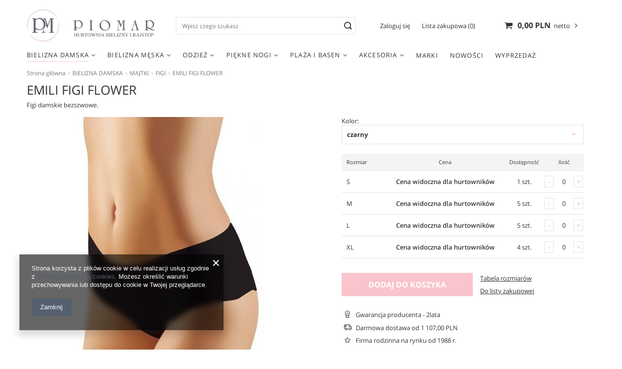

--- FILE ---
content_type: text/html; charset=utf-8
request_url: https://piomar-bielizna.pl/pl/products/bielizna-damska/majtki/figi/emili-figi-flower-10158.html
body_size: 16617
content:
<!DOCTYPE html>
<html lang="pl" class="--freeShipping --vat --gross " ><head><meta name='viewport' content='user-scalable=no, initial-scale = 1.0, maximum-scale = 1.0, width=device-width'/> <link rel="preload" crossorigin="anonymous" as="font" href="/gfx/pol/fontello.woff?v=2"><meta http-equiv="Content-Type" content="text/html; charset=utf-8"><meta http-equiv="X-UA-Compatible" content="IE=edge"><title>EMILI FIGI FLOWER czarny | BIELIZNA DAMSKA \ MAJTKI \ FIGI </title><meta name="keywords" content=""><meta name="description" content="EMILI FIGI FLOWER czarny | BIELIZNA DAMSKA \ MAJTKI \ FIGI "><link rel="icon" href="/gfx/pol/favicon.ico"><meta name="theme-color" content="#0090f6"><meta name="msapplication-navbutton-color" content="#0090f6"><meta name="apple-mobile-web-app-status-bar-style" content="#0090f6"><link rel="preload stylesheet" as="style" href="/gfx/pol/style.css.gzip?r=1679662347"><script>var app_shop={urls:{prefix:'data="/gfx/'.replace('data="', '')+'pol/',graphql:'/graphql/v1/'},vars:{priceType:'gross',priceTypeVat:true,productDeliveryTimeAndAvailabilityWithBasket:false,geoipCountryCode:'US',},txt:{priceTypeText:'',},fn:{},fnrun:{},files:[],graphql:{}};const getCookieByName=(name)=>{const value=`; ${document.cookie}`;const parts = value.split(`; ${name}=`);if(parts.length === 2) return parts.pop().split(';').shift();return false;};if(getCookieByName('freeeshipping_clicked')){document.documentElement.classList.remove('--freeShipping');}if(getCookieByName('rabateCode_clicked')){document.documentElement.classList.remove('--rabateCode');}</script><meta name="robots" content="index,follow"><meta name="rating" content="general"><meta name="Author" content="PIOMAR na bazie IdoSell (www.idosell.com/shop).">
<!-- Begin LoginOptions html -->

<style>
#client_new_social .service_item[data-name="service_Apple"]:before, 
#cookie_login_social_more .service_item[data-name="service_Apple"]:before,
.oscop_contact .oscop_login__service[data-service="Apple"]:before {
    display: block;
    height: 2.6rem;
    content: url('/gfx/standards/apple.svg?r=1743165583');
}
.oscop_contact .oscop_login__service[data-service="Apple"]:before {
    height: auto;
    transform: scale(0.8);
}
#client_new_social .service_item[data-name="service_Apple"]:has(img.service_icon):before,
#cookie_login_social_more .service_item[data-name="service_Apple"]:has(img.service_icon):before,
.oscop_contact .oscop_login__service[data-service="Apple"]:has(img.service_icon):before {
    display: none;
}
</style>

<!-- End LoginOptions html -->

<!-- Open Graph -->
<meta property="og:type" content="website"><meta property="og:url" content="https://piomar-bielizna.pl/pl/products/bielizna-damska/majtki/figi/emili-figi-flower-10158.html
"><meta property="og:title" content="EMILI FIGI FLOWER"><meta property="og:description" content="Figi damskie bezszwowe. "><meta property="og:site_name" content="PIOMAR"><meta property="og:locale" content="pl_PL"><meta property="og:image" content="https://piomar-bielizna.pl/hpeciai/c01d0fc131b36cfc17c97f7ed03c1318/pol_pl_EMILI-FIGI-FLOWER-10158_1.jpg"><meta property="og:image:width" content="384"><meta property="og:image:height" content="575"><link rel="manifest" href="https://piomar-bielizna.pl/data/include/pwa/2/manifest.json?t=3"><meta name="apple-mobile-web-app-capable" content="yes"><meta name="apple-mobile-web-app-status-bar-style" content="black"><meta name="apple-mobile-web-app-title" content="B2B Piomar"><link rel="apple-touch-icon" href="/data/include/pwa/2/icon-128.png"><link rel="apple-touch-startup-image" href="/data/include/pwa/2/logo-512.png" /><meta name="msapplication-TileImage" content="/data/include/pwa/2/icon-144.png"><meta name="msapplication-TileColor" content="#2F3BA2"><meta name="msapplication-starturl" content="/"><script type="application/javascript">var _adblock = true;</script><script async src="/data/include/advertising.js"></script><script type="application/javascript">var statusPWA = {
                online: {
                    txt: "Połączono z internetem",
                    bg: "#5fa341"
                },
                offline: {
                    txt: "Brak połączenia z internetem",
                    bg: "#eb5467"
                }
            }</script><script async type="application/javascript" src="/ajax/js/pwa_online_bar.js?v=1&r=6"></script>
<!-- End Open Graph -->

<link rel="canonical" href="https://piomar-bielizna.pl/pl/products/bielizna-damska/majtki/figi/emili-figi-flower-10158.html" />

<link rel="stylesheet" type="text/css" href="/data/designs/13767_14/gfx/pol/custom.css.gzip?r=1765788139">
<!-- Begin additional html or js -->


<!--2|2|2| modified: 2022-06-27 12:07:54-->
<!-- Google Tag Manager.. -->
<script>(function(w,d,s,l,i){w[l]=w[l]||[];w[l].push({'gtm.start':
new Date().getTime(),event:'gtm.js'});var f=d.getElementsByTagName(s)[0],
j=d.createElement(s),dl=l!='dataLayer'?'&l='+l:'';j.async=true;j.src=
'https://www.googletagmanager.com/gtm.js?id='+i+dl;f.parentNode.insertBefore(j,f);
})(window,document,'script','dataLayer','GTM-TVDKT57');</script>
<!-- End Google Tag Manager -->
<!--3|2|2| modified: 2022-06-27 12:08:08-->
<!-- Google Tag Manager (noscript) -->
<noscript><iframe src="https://www.googletagmanager.com/ns.html?id=GTM-TVDKT57"
height="0" width="0" style="display:none;visibility:hidden"></iframe></noscript>
<!-- End Google Tag Manager (noscript) -->

<!-- End additional html or js -->
                <script>
                if (window.ApplePaySession && window.ApplePaySession.canMakePayments()) {
                    var applePayAvailabilityExpires = new Date();
                    applePayAvailabilityExpires.setTime(applePayAvailabilityExpires.getTime() + 2592000000); //30 days
                    document.cookie = 'applePayAvailability=yes; expires=' + applePayAvailabilityExpires.toUTCString() + '; path=/;secure;'
                    var scriptAppleJs = document.createElement('script');
                    scriptAppleJs.src = "/ajax/js/apple.js?v=3";
                    if (document.readyState === "interactive" || document.readyState === "complete") {
                          document.body.append(scriptAppleJs);
                    } else {
                        document.addEventListener("DOMContentLoaded", () => {
                            document.body.append(scriptAppleJs);
                        });  
                    }
                } else {
                    document.cookie = 'applePayAvailability=no; path=/;secure;'
                }
                </script>
                <script>let paypalDate = new Date();
                    paypalDate.setTime(paypalDate.getTime() + 86400000);
                    document.cookie = 'payPalAvailability_PLN=-1; expires=' + paypalDate.getTime() + '; path=/; secure';
                </script><link rel="preload" as="image" href="/hpeciai/3db001693ab8645e46d462ef2c94ac50/pol_pm_EMILI-FIGI-FLOWER-10158_1.jpg"><style>
								#main_banner1.skeleton .main_slider__item > a {
									padding-top: calc(550/500* 100%);
								}
								@media (min-width: 757px) {#main_banner1.skeleton .main_slider__item > a {
									padding-top: calc(400/800* 100%);
								}}
								@media (min-width: 979px) {#main_banner1.skeleton .main_slider__item > a {
									padding-top: calc(600/1200* 100%);
								}}
								#main_banner1 .main_slider__item > a.loading {
									padding-top: calc(550/500* 100%);
								}
								@media (min-width: 757px) {#main_banner1 .main_slider__item > a.loading {
									padding-top: calc(400/800* 100%);
								}}
								@media (min-width: 979px) {#main_banner1 .main_slider__item > a.loading {
									padding-top: calc(600/1200* 100%);
								}}
							</style><style>
									#photos_slider[data-skeleton] .photos__link:before {
										padding-top: calc(575/384* 100%);
									}
									@media (min-width: 979px) {.photos__slider[data-skeleton] .photos__figure:not(.--nav):first-child .photos__link {
										max-height: 575px;
									}}
								</style></head><body><script>
					var script = document.createElement('script');
					script.src = app_shop.urls.prefix + 'envelope.js.gzip';

					document.getElementsByTagName('body')[0].insertBefore(script, document.getElementsByTagName('body')[0].firstChild);
				</script><div id="container" class="projector_page container"><header class="d-flex flex-nowrap flex-md-wrap mx-md-n3 commercial_banner"><script class="ajaxLoad">
                app_shop.vars.vat_registered = "true";
                app_shop.vars.currency_format = "###,##0.00";
                
                    app_shop.vars.currency_before_value = false;
                
                    app_shop.vars.currency_space = true;
                
                app_shop.vars.symbol = "PLN";
                app_shop.vars.id= "PLN";
                app_shop.vars.baseurl = "http://piomar-bielizna.pl/";
                app_shop.vars.sslurl= "https://piomar-bielizna.pl/";
                app_shop.vars.curr_url= "%2Fpl%2Fproducts%2Fbielizna-damska%2Fmajtki%2Ffigi%2Femili-figi-flower-10158.html";
                

                var currency_decimal_separator = ',';
                var currency_grouping_separator = ' ';

                
                    app_shop.vars.blacklist_extension = ["exe","com","swf","js","php"];
                
                    app_shop.vars.blacklist_mime = ["application/javascript","application/octet-stream","message/http","text/javascript","application/x-deb","application/x-javascript","application/x-shockwave-flash","application/x-msdownload"];
                
                    app_shop.urls.contact = "/pl/contact.html";
                </script><div id="viewType" style="display:none"></div><div id="logo" class="col-md-3 d-flex align-items-center"><a href="http://piomarhurttest.iai-shop.com/" target="_self"><img src="/data/gfx/mask/pol/logo_2_big.png" alt="" width="360" height="130"></a></div><form action="https://piomar-bielizna.pl/pl/search.html" method="get" id="menu_search" class="col-md-4"><label class="d-md-none"><i class="icon-search"></i></label><div><div class="form-group"><input id="menu_search_text" type="text" name="text" class="catcomplete" placeholder="Wpisz czego szukasz"></div><button type="submit"><i class="icon-search"></i></button><a href="https://piomar-bielizna.pl/pl/searching.html" title=""><i class="icon-remove d-md-none"></i></a></div></form><div id="menu_settings" class="col-md-custom-3 px-0 px-md-3 d-flex align-items-center justify-content-center justify-content-lg-end"><div id="menu_additional"><a class="account_link" href="https://piomar-bielizna.pl/pl/login.html">Zaloguj się</a><a href="/basketedit.php?mode=2" class="wishlist_link">
                            Lista zakupowa
                            <span>0</span></a></div></div><div id="menu_basket_wrapper" class="col-md-custom-3 d-flex px-0 pr-md-3"><div id="menu_balance" class="d-none"><div>
                        Saldo 
                        <strong style="display: none;"></strong></div><a href="https://piomar-bielizna.pl/pl/client-rebate.html">
                        Informacje o rabatach
                    </a></div><div id="menu_basket" class="menu_basket"><div class="menu_basket_list empty"><a href="/basketedit.php"><strong><b>0,00 PLN</b><span> netto</span></strong></a><div id="menu_basket_details"><div id="menu_basket_extrainfo"><div class="menu_basket_extrainfo_sub"><div class="menu_basket_prices"><div class="menu_basket_prices_sub"><table class="menu_basket_prices_wrapper"><tbody><tr><td class="menu_basket_prices_label">Suma netto:</td><td class="menu_basket_prices_value"><span class="menu_basket_prices_netto">0,00 PLN</span></td></tr><tr><td class="menu_basket_prices_label">Suma brutto:</td><td class="menu_basket_prices_value"><span class="menu_basket_prices_brutto">0,00 PLN</span></td></tr></tbody></table></div></div><div class="menu_basket_shippingfree"><div class="menu_basket_shippingfree_sub">
                                                        Brakuje Ci 
                                                        <span class="menu_basket_toshippingfree"><span class="menu_basket_prices_shippingFree">1 107,00 PLN</span></span>
                                                         by mieć<br>przesyłkę gratis.
                                                    </div></div><div class="menu_basket_buttons"><div class="menu_basket_buttons_sub"><a href="https://piomar-bielizna.pl/pl/basketedit.html?mode=1" class="menu_basket_buttons_basket btn --solid --medium" title="Przejdź na stronę koszyka">
                                                    Przejdź do koszyka
                                                </a><a href="https://piomar-bielizna.pl/pl/order1.html" class="menu_basket_buttons_order btn --solid --medium" title="Przejdź do strony składania zamówienia">
                                                    Złóż zamówienie
                                                </a></div></div></div></div><div id="menu_basket_productlist"><div class="menu_basket_productlist_sub"><table class="menu_basket_product_table"><thead><tr><th class="menu_basket_product_name">Nazwa produktu</th><th class="menu_basket_product_size">Rozmiar</th><th class="menu_basket_product_quantity">Ilość </th><th class="menu_basket_product_price">Cena netto</th></tr></thead><tbody></tbody></table></div></div></div></div><div class="d-none"><a class="wishes_link link" href="https://piomar-bielizna.pl/pl/basketedit.html?mode=2" rel="nofollow" title=""><span>Lista zakupowa(0)</span></a><span class="hidden-tablet"> | </span><a class="basket_link link" href="https://piomar-bielizna.pl/pl/basketedit.html?mode=1" rel="nofollow" title="Twój koszyk jest pusty, najpierw dodaj do niego produkty z naszej oferty.">
                            Złóż zamówienie
                        </a></div></div></div><script>
                    app_shop.vars.formatBasket = true;
                </script><nav id="menu_categories" class="col-md-12 px-0 px-md-3"><button type="button" class="navbar-toggler"><i class="icon-reorder"></i></button><div class="navbar-collapse" id="menu_navbar"><ul class="navbar-nav mx-md-n2"><li class="nav-item active"><a  href="/pl/menu/bielizna-damska-290.html" target="_self" title="BIELIZNA DAMSKA" class="nav-link active" >BIELIZNA DAMSKA</a><ul class="navbar-subnav"><li class="nav-item"><a class="nav-link" href="/pl/menu/bielizna-damska/biustonosze-295.html" target="_self">BIUSTONOSZE</a><ul class="navbar-subsubnav"><li class="nav-item"><a class="nav-link" href="/pl/menu/bielizna-damska/biustonosze/bardotka-335.html" target="_self">BARDOTKA</a></li><li class="nav-item"><a class="nav-link" href="/pl/menu/bielizna-damska/biustonosze/braletka-341.html" target="_self">BRALETKA</a></li><li class="nav-item"><a class="nav-link" href="/pl/menu/bielizna-damska/biustonosze/dla-mam-karmiacych-342.html" target="_self">DLA MAM KARMIĄCYCH</a></li><li class="nav-item"><a class="nav-link" href="/pl/menu/bielizna-damska/biustonosze/dzieciece-338.html" target="_self">DZIECIĘCE</a></li><li class="nav-item"><a class="nav-link" href="/pl/menu/bielizna-damska/biustonosze/miekkie-333.html" target="_self">MIĘKKIE</a></li><li class="nav-item"><a class="nav-link" href="/pl/menu/bielizna-damska/biustonosze/polusztywniane-334.html" target="_self">PÓŁUSZTYWNIANE</a></li><li class="nav-item"><a class="nav-link" href="/pl/menu/bielizna-damska/biustonosze/push-up-336.html" target="_self">PUSH-UP</a></li><li class="nav-item"><a class="nav-link" href="/pl/menu/bielizna-damska/biustonosze/sportowe-340.html" target="_self">SPORTOWE</a></li><li class="nav-item"><a class="nav-link" href="/pl/menu/bielizna-damska/biustonosze/usztywniane-337.html" target="_self">USZTYWNIANE</a></li><li class="nav-item"><a class="nav-link" href="/pl/menu/bielizna-damska/biustonosze/specjalistyczne-478.html" target="_self">SPECJALISTYCZNE</a></li><li class="nav-item"><a class="nav-link" href="/pl/menu/bielizna-damska/biustonosze/topy-692.html" target="_self">TOPY</a></li><li class="nav-item display-all"><a class="nav-link display-all" href="/pl/menu/bielizna-damska/biustonosze-295.html">+ Pokaż wszystkie</a></li></ul></li><li class="nav-item active"><a class="nav-link active" href="/pl/menu/bielizna-damska/majtki-296.html" target="_self">MAJTKI</a><ul class="navbar-subsubnav"><li class="nav-item active"><a class="nav-link active" href="/pl/menu/bielizna-damska/majtki/figi-344.html" target="_self">FIGI</a></li><li class="nav-item"><a class="nav-link" href="/pl/menu/bielizna-damska/majtki/korygujace-348.html" target="_self">KORYGUJĄCE</a></li><li class="nav-item"><a class="nav-link" href="/pl/menu/bielizna-damska/majtki/reformy-346.html" target="_self">REFORMY</a></li><li class="nav-item"><a class="nav-link" href="/pl/menu/bielizna-damska/majtki/stringi-343.html" target="_self">STRINGI</a></li><li class="nav-item"><a class="nav-link" href="/pl/menu/bielizna-damska/majtki/stringoszorty-347.html" target="_self">STRINGOSZORTY</a></li><li class="nav-item"><a class="nav-link" href="/pl/menu/bielizna-damska/majtki/szorty-345.html" target="_self">SZORTY</a></li><li class="nav-item"><a class="nav-link" href="/pl/menu/bielizna-damska/majtki/julimex-printy-do-25-703.html" target="_self">JULIMEX PRINTY do -25%</a></li><li class="nav-item display-all"><a class="nav-link display-all" href="/pl/menu/bielizna-damska/majtki-296.html">+ Pokaż wszystkie</a></li></ul></li><li class="nav-item"><a class="nav-link" href="/pl/menu/bielizna-damska/bielizna-nocna-297.html" target="_self">BIELIZNA NOCNA</a><ul class="navbar-subsubnav"><li class="nav-item"><a class="nav-link" href="/pl/menu/bielizna-damska/bielizna-nocna/koszule-nocne-349.html" target="_self">KOSZULE NOCNE</a></li><li class="nav-item"><a class="nav-link" href="/pl/menu/bielizna-damska/bielizna-nocna/pizamy-350.html" target="_self">PIŻAMY</a></li><li class="nav-item display-all"><a class="nav-link display-all" href="/pl/menu/bielizna-damska/bielizna-nocna-297.html">+ Pokaż wszystkie</a></li></ul></li><li class="nav-item"><a class="nav-link" href="/pl/menu/bielizna-damska/bielizna-erotyczna-373.html" target="_self">BIELIZNA EROTYCZNA</a><ul class="navbar-subsubnav"><li class="nav-item"><a class="nav-link" href="/pl/menu/bielizna-damska/bielizna-erotyczna/komplety-375.html" target="_self">KOMPLETY</a></li><li class="nav-item"><a class="nav-link" href="/pl/menu/bielizna-damska/bielizna-erotyczna/body-i-gorsety-376.html" target="_self">BODY I GORSETY</a></li><li class="nav-item display-all"><a class="nav-link display-all" href="/pl/menu/bielizna-damska/bielizna-erotyczna-373.html">+ Pokaż wszystkie</a></li></ul></li><li class="nav-item"><a class="nav-link" href="/pl/menu/bielizna-damska/szlafroki-298.html" target="_self">SZLAFROKI</a></li><li class="nav-item"><a class="nav-link" href="/pl/menu/bielizna-damska/body-299.html" target="_self">BODY</a></li><li class="nav-item"><a class="nav-link" href="/pl/menu/bielizna-damska/halki-300.html" target="_self">HALKI</a></li><li class="nav-item"><a class="nav-link" href="/pl/menu/bielizna-damska/polhalki-301.html" target="_self">PÓŁHALKI</a></li><li class="nav-item"><a class="nav-link" href="/pl/menu/bielizna-damska/podkoszulki-371.html" target="_self">PODKOSZULKI</a></li><li class="nav-item display-all"><a class="nav-link display-all" href="/pl/menu/bielizna-damska-290.html">+ Pokaż wszystkie</a></li></ul></li><li class="nav-item"><a  href="/pl/menu/bielizna-meska-294.html" target="_self" title="BIELIZNA MĘSKA" class="nav-link" >BIELIZNA MĘSKA</a><ul class="navbar-subnav"><li class="nav-item"><a class="nav-link" href="/pl/menu/bielizna-meska/bokserki-329.html" target="_self">BOKSERKI</a></li><li class="nav-item"><a class="nav-link" href="/pl/menu/bielizna-meska/slipy-328.html" target="_self">SLIPY</a></li><li class="nav-item"><a class="nav-link" href="/pl/menu/bielizna-meska/pizamy-331.html" target="_self">PIŻAMY</a></li><li class="nav-item"><a class="nav-link" href="/pl/menu/bielizna-meska/szlafroki-332.html" target="_self">SZLAFROKI</a></li><li class="nav-item"><a class="nav-link" href="/pl/menu/bielizna-meska/kalesony-330.html" target="_self">KALESONY</a></li><li class="nav-item"><a class="nav-link" href="/pl/menu/bielizna-meska/podkoszulki-372.html" target="_self">PODKOSZULKI</a></li><li class="nav-item display-all"><a class="nav-link display-all" href="/pl/menu/bielizna-meska-294.html">+ Pokaż wszystkie</a></li></ul></li><li class="nav-item"><a  href="/pl/menu/odziez-366.html" target="_self" title="ODZIEŻ" class="nav-link" >ODZIEŻ</a><ul class="navbar-subnav"><li class="nav-item"><a class="nav-link" href="/pl/menu/odziez/dziecieca-406.html" target="_self">DZIECIĘCA</a></li><li class="nav-item"><a class="nav-link" href="/pl/menu/odziez/damska-367.html" target="_self">DAMSKA</a><ul class="navbar-subsubnav"><li class="nav-item"><a class="nav-link" href="/pl/menu/odziez/damska/dresy-368.html" target="_self">DRESY</a></li><li class="nav-item"><a class="nav-link" href="/pl/menu/odziez/damska/leginsy-369.html" target="_self">LEGINSY</a></li><li class="nav-item"><a class="nav-link" href="/pl/menu/odziez/damska/komplety-sportowe-576.html" target="_self">KOMPLETY SPORTOWE</a></li><li class="nav-item"><a class="nav-link" href="/pl/menu/odziez/damska/sukienki-578.html" target="_self">SUKIENKI</a></li><li class="nav-item"><a class="nav-link" href="/pl/menu/odziez/damska/bluzy-386.html" target="_self">BLUZY</a></li><li class="nav-item"><a class="nav-link" href="/pl/menu/odziez/damska/spodnie-387.html" target="_self">SPODNIE</a></li><li class="nav-item"><a class="nav-link" href="/pl/menu/odziez/damska/koszulki-i-bluzki-608.html" target="_self">KOSZULKI I BLUZKI</a></li><li class="nav-item"><a class="nav-link" href="/pl/menu/odziez/damska/komplety-damskie-619.html" target="_self">KOMPLETY DAMSKIE</a></li><li class="nav-item"><a class="nav-link" href="/pl/menu/odziez/damska/koszule-667.html" target="_self">KOSZULE</a></li><li class="nav-item"><a class="nav-link" href="/pl/menu/odziez/damska/czapki-zimowe-710.html" target="_self">CZAPKI ZIMOWE</a></li><li class="nav-item display-all"><a class="nav-link display-all" href="/pl/menu/odziez/damska-367.html">+ Pokaż wszystkie</a></li></ul></li><li class="nav-item"><a class="nav-link" href="/pl/menu/odziez/meska-616.html" target="_self">MĘSKA</a><ul class="navbar-subsubnav"><li class="nav-item"><a class="nav-link" href="/pl/menu/odziez/meska/koszulki-t-shirty-617.html" target="_self">KOSZULKI T-SHIRTY</a></li><li class="nav-item"><a class="nav-link" href="/pl/menu/odziez/meska/koszulki-polo-695.html" target="_self">KOSZULKI POLO</a></li><li class="nav-item"><a class="nav-link" href="/pl/menu/odziez/meska/bluzy-697.html" target="_self">BLUZY</a></li><li class="nav-item"><a class="nav-link" href="/pl/menu/odziez/meska/spodnie-699.html" target="_self">SPODNIE</a></li></ul></li></ul></li><li class="nav-item"><a  href="/pl/menu/piekne-nogi-293.html" target="_self" title="PIĘKNE NOGI" class="nav-link" >PIĘKNE NOGI</a><ul class="navbar-subnav"><li class="nav-item"><a class="nav-link" href="/pl/menu/piekne-nogi/rajstopy-323.html" target="_self">RAJSTOPY</a><ul class="navbar-subsubnav"><li class="nav-item"><a class="nav-link" href="/pl/menu/piekne-nogi/rajstopy/bawelniane-i-akrylowe-357.html" target="_self">BAWEŁNIANE I AKRYLOWE</a></li><li class="nav-item"><a class="nav-link" href="/pl/menu/piekne-nogi/rajstopy/erotyczne-708.html" target="_self">EROTYCZNE</a></li><li class="nav-item"><a class="nav-link" href="/pl/menu/piekne-nogi/rajstopy/kabaretki-358.html" target="_self">KABARETKI</a></li><li class="nav-item"><a class="nav-link" href="/pl/menu/piekne-nogi/rajstopy/korygujace-355.html" target="_self">KORYGUJĄCE</a></li><li class="nav-item"><a class="nav-link" href="/pl/menu/piekne-nogi/rajstopy/lycra-353.html" target="_self">LYCRA</a></li><li class="nav-item"><a class="nav-link" href="/pl/menu/piekne-nogi/rajstopy/mikrofibra-354.html" target="_self">MIKROFIBRA</a></li><li class="nav-item"><a class="nav-link" href="/pl/menu/piekne-nogi/rajstopy/termiczne-636.html" target="_self">TERMICZNE</a></li><li class="nav-item display-all"><a class="nav-link display-all" href="/pl/menu/piekne-nogi/rajstopy-323.html">+ Pokaż wszystkie</a></li></ul></li><li class="nav-item"><a class="nav-link" href="/pl/menu/piekne-nogi/ponczochy-325.html" target="_self">POŃCZOCHY</a></li><li class="nav-item"><a class="nav-link" href="/pl/menu/piekne-nogi/podkolanowki-326.html" target="_self">PODKOLANÓWKI</a></li><li class="nav-item"><a class="nav-link" href="/pl/menu/piekne-nogi/skarpetki-324.html" target="_self">SKARPETKI</a><ul class="navbar-subsubnav"><li class="nav-item"><a class="nav-link" href="/pl/menu/piekne-nogi/skarpetki/damskie-359.html" target="_self">DAMSKIE</a></li><li class="nav-item"><a class="nav-link" href="/pl/menu/piekne-nogi/skarpetki/meskie-360.html" target="_self">MĘSKIE</a></li><li class="nav-item display-all"><a class="nav-link display-all" href="/pl/menu/piekne-nogi/skarpetki-324.html">+ Pokaż wszystkie</a></li></ul></li><li class="nav-item display-all"><a class="nav-link display-all" href="/pl/menu/piekne-nogi-293.html">+ Pokaż wszystkie</a></li></ul></li><li class="nav-item"><a  href="/pl/menu/plaza-i-basen-291.html" target="_self" title="PLAŻA I BASEN" class="nav-link" >PLAŻA I BASEN</a><ul class="navbar-subnav"><li class="nav-item"><a class="nav-link" href="/pl/menu/plaza-i-basen/stroje-kapielowe-302.html" target="_self">STROJE KĄPIELOWE</a><ul class="navbar-subsubnav"><li class="nav-item"><a class="nav-link" href="/pl/menu/plaza-i-basen/stroje-kapielowe/dwuczesciowe-351.html" target="_self">DWUCZĘŚCIOWE</a></li><li class="nav-item"><a class="nav-link" href="/pl/menu/plaza-i-basen/stroje-kapielowe/jednoczesciowe-352.html" target="_self">JEDNOCZĘŚCIOWE</a></li><li class="nav-item display-all"><a class="nav-link display-all" href="/pl/menu/plaza-i-basen/stroje-kapielowe-302.html">+ Pokaż wszystkie</a></li></ul></li><li class="nav-item"><a class="nav-link" href="/pl/menu/plaza-i-basen/stroje-kapielowe-mlodziezowe-559.html" target="_self">STROJE KĄPIELOWE MŁODZIEŻOWE</a></li><li class="nav-item"><a class="nav-link" href="/pl/menu/plaza-i-basen/kapielowki-304.html" target="_self">KĄPIELÓWKI</a><ul class="navbar-subsubnav"><li class="nav-item"><a class="nav-link" href="/pl/menu/plaza-i-basen/kapielowki/slipy-557.html" target="_self">SLIPY</a></li><li class="nav-item"><a class="nav-link" href="/pl/menu/plaza-i-basen/kapielowki/bokserki-540.html" target="_self">BOKSERKI</a></li><li class="nav-item"><a class="nav-link" href="/pl/menu/plaza-i-basen/kapielowki/szorty-541.html" target="_self">SZORTY</a></li><li class="nav-item display-all"><a class="nav-link display-all" href="/pl/menu/plaza-i-basen/kapielowki-304.html">+ Pokaż wszystkie</a></li></ul></li><li class="nav-item"><a class="nav-link" href="/pl/menu/plaza-i-basen/kapielowki-mlodziezowe-561.html" target="_self">KĄPIELÓWKI MŁODZIEŻOWE</a></li><li class="nav-item"><a class="nav-link" href="/pl/menu/plaza-i-basen/sukienki-plazowe-303.html" target="_self">SUKIENKI PLAZOWE</a></li><li class="nav-item"><a class="nav-link" href="/pl/menu/plaza-i-basen/klapki-391.html" target="_self">KLAPKI</a></li><li class="nav-item display-all"><a class="nav-link display-all" href="/pl/menu/plaza-i-basen-291.html">+ Pokaż wszystkie</a></li></ul></li><li class="nav-item"><a  href="/pl/menu/akcesoria-292.html" target="_self" title="AKCESORIA" class="nav-link" >AKCESORIA</a><ul class="navbar-subnav"><li class="nav-item"><a class="nav-link" href="/pl/menu/akcesoria/biustonosze-310.html" target="_self">BIUSTONOSZE</a></li><li class="nav-item"><a class="nav-link" href="/pl/menu/akcesoria/bizuteria-318.html" target="_self">BIŻUTERIA</a></li><li class="nav-item"><a class="nav-link" href="/pl/menu/akcesoria/klipsy-sciagajace-ramiaczka-308.html" target="_self">KLIPSY ŚCIĄGAJĄCE RAMIĄCZKA</a></li><li class="nav-item"><a class="nav-link" href="/pl/menu/akcesoria/kule-i-woreczki-do-prania-309.html" target="_self">KULE I WORECZKI DO PRANIA</a></li><li class="nav-item"><a class="nav-link" href="/pl/menu/akcesoria/opaski-na-uda-317.html" target="_self">OPASKI NA UDA</a></li><li class="nav-item"><a class="nav-link" href="/pl/menu/akcesoria/oslonki-na-brodawki-312.html" target="_self">OSŁONKI NA BRODAWKI</a></li><li class="nav-item"><a class="nav-link" href="/pl/menu/akcesoria/pasy-do-ponczoch-305.html" target="_self">PASY DO POŃCZOCH</a></li><li class="nav-item"><a class="nav-link" href="/pl/menu/akcesoria/podwiazki-316.html" target="_self">PODWIĄZKI</a></li><li class="nav-item"><a class="nav-link" href="/pl/menu/akcesoria/przedluzki-obwodu-306.html" target="_self">PRZEDŁUŻKI OBWODU</a></li><li class="nav-item"><a class="nav-link" href="/pl/menu/akcesoria/ramiaczka-313.html" target="_self">RAMIĄCZKA</a></li><li class="nav-item"><a class="nav-link" href="/pl/menu/akcesoria/klapki-377.html" target="_self">KLAPKI</a></li><li class="nav-item"><a class="nav-link" href="/pl/menu/akcesoria/tasmy-378.html" target="_self">TAŚMY</a></li><li class="nav-item"><a class="nav-link" href="/pl/menu/akcesoria/kolnierzyki-381.html" target="_self">KOŁNIERZYKI</a></li><li class="nav-item"><a class="nav-link" href="/pl/menu/akcesoria/kapcie-385.html" target="_self">KAPCIE</a></li><li class="nav-item display-all"><a class="nav-link display-all" href="/pl/menu/akcesoria-292.html">+ Pokaż wszystkie</a></li></ul></li><li class="nav-item"><a  href="/pl/producers.html" target="_self" title="MARKI" class="nav-link" >MARKI</a></li><li class="nav-item"><a  href="/pl/menu/nowosci-363.html" target="_self" title="NOWOŚCI" class="nav-link" >NOWOŚCI</a></li><li class="nav-item"><a  href="https://piomar-bielizna.pl/pl/promotions/promocja.html" target="_self" title="WYPRZEDAŻ" class="nav-link" >WYPRZEDAŻ</a></li></ul></div></nav><div class="breadcrumbs col-md-12"><div class="back_button"><button id="back_button"><i class="icon-angle-left"></i> Wstecz</button></div><div class="list_wrapper"><ol><li><span>Jesteś tu:  </span></li><li class="bc-main"><span><a href="/">Strona główna</a></span></li><li class="category bc-item-1"><a class="category" href="/pl/menu/bielizna-damska-290.html">BIELIZNA DAMSKA</a></li><li class="category bc-item-2"><a class="category" href="/pl/menu/bielizna-damska/majtki-296.html">MAJTKI</a></li><li class="category bc-active bc-item-3"><a class="category" href="/pl/menu/bielizna-damska/majtki/figi-344.html">FIGI</a></li><li class="bc-active bc-product-name"><span>EMILI FIGI FLOWER</span></li></ol></div></div></header><div id="layout" class="row clearfix"><aside class="col-3"><div class="setMobileGrid" data-item="#menu_navbar"></div><div class="setMobileGrid" data-item="#menu_navbar3" data-ismenu1="true"></div><div class="setMobileGrid" data-item="#menu_blog"></div><div class="login_menu_block d-lg-none" id="login_menu_block"><a class="sign_in_link" href="/login.php" title=""><i class="icon-user"></i><span>Zaloguj się</span></a><a class="registration_link" href="/client-new.php?register&amp;wholesaler=true" title=""><i class="icon-lock"></i><span>Zarejestruj się</span></a><a class="order_status_link" href="/order-open.php" title=""><i class="icon-globe"></i><span>Sprawdź status zamówienia</span></a></div><div class="setMobileGrid" data-item="#menu_contact"></div><div class="setMobileGrid" data-item="#menu_settings"></div></aside><div id="content" class="col-12 px-0 d-flex flex-wrap justify-content-between"><section id="projector_productname" class="product_name d-flex mb-2 mb-sm-3 justify-content-between col-12"><div class="product_name__wrapper pr-md-2"><h1 class="product_name__name m-0">EMILI FIGI FLOWER</h1><div class="product_name__description d-none d-sm-block "><ul><li>Figi damskie bezszwowe. </li></ul></div></div></section><section id="projector_photos" class="photos col-12 col-md-6 col-lg-7-custom d-flex align-items-start mb-2 mb-md-4"><div id="photos_slider" class="photos__slider"><div class="photos___slider_wrapper"><figure class="photos__figure"><a class="photos__link" href="/hpeciai/c01d0fc131b36cfc17c97f7ed03c1318/pol_pl_EMILI-FIGI-FLOWER-10158_1.jpg" data-width="512" data-height="766"><img class="photos__photo slick-loading" alt="EMILI FIGI FLOWER" data-lazy="/hpeciai/3db001693ab8645e46d462ef2c94ac50/pol_pm_EMILI-FIGI-FLOWER-10158_1.jpg" data-zoom-image="/hpeciai/c01d0fc131b36cfc17c97f7ed03c1318/pol_pl_EMILI-FIGI-FLOWER-10158_1.jpg"></a></figure></div><span class="photos__magnify">Kliknij, aby powiększyć</span></div></section><div class="pswp" tabindex="-1" role="dialog" aria-hidden="true"><div class="pswp__bg"></div><div class="pswp__scroll-wrap"><div class="pswp__container"><div class="pswp__item"></div><div class="pswp__item"></div><div class="pswp__item"></div></div><div class="pswp__ui pswp__ui--hidden"><div class="pswp__top-bar"><div class="pswp__counter"></div><button class="pswp__button pswp__button--close" title="Close (Esc)"></button><button class="pswp__button pswp__button--share" title="Share"></button><button class="pswp__button pswp__button--fs" title="Toggle fullscreen"></button><button class="pswp__button pswp__button--zoom" title="Zoom in/out"></button><div class="pswp__preloader"><div class="pswp__preloader__icn"><div class="pswp__preloader__cut"><div class="pswp__preloader__donut"></div></div></div></div></div><div class="pswp__share-modal pswp__share-modal--hidden pswp__single-tap"><div class="pswp__share-tooltip"></div></div><button class="pswp__button pswp__button--arrow--left" title="Previous (arrow left)"></button><button class="pswp__button pswp__button--arrow--right" title="Next (arrow right)"></button><div class="pswp__caption"><div class="pswp__caption__center"></div></div></div></div></div><script class="ajaxLoad">
						app_shop.vars.wholesaler = false;
					
                cena_raty = 24.20;
                
                    var  client_login = 'false'
                    
                var  client_points = '';
                var  points_used = '';
                var  shop_currency = 'PLN';
                var product_data = {
                "product_id": '10158',
                
                "currency":"PLN",
                "product_type":"product_item",
                "unit":"szt.",
                "unit_plural":"szt.",

                "unit_sellby":"1",
                "unit_precision":"0",
                "base_price":{
                
                    "maxprice":"24.20",
                
                    "maxprice_formatted":"24,20 PLN",
                
                    "maxprice_net":"19.67",
                
                    "maxprice_net_formatted":"19,67 PLN",
                
                    "minprice":"24.20",
                
                    "minprice_formatted":"24,20 PLN",
                
                    "minprice_net":"19.67",
                
                    "minprice_net_formatted":"19,67 PLN",
                
                    "size_max_maxprice_net":"0.00",
                
                    "size_min_maxprice_net":"0.00",
                
                    "size_max_maxprice_net_formatted":"0,00 PLN",
                
                    "size_min_maxprice_net_formatted":"0,00 PLN",
                
                    "size_max_maxprice":"0.00",
                
                    "size_min_maxprice":"0.00",
                
                    "size_max_maxprice_formatted":"0,00 PLN",
                
                    "size_min_maxprice_formatted":"0,00 PLN",
                
                    "price_unit_sellby":"24.20",
                
                    "value":"24.20",
                    "price_formatted":"24,20 PLN",
                    "price_net":"19.67",
                    "price_net_formatted":"19,67 PLN",
                    "vat":"23",
                    "worth":"24.20",
                    "worth_net":"19.67",
                    "worth_formatted":"24,20 PLN",
                    "worth_net_formatted":"19,67 PLN",
                    "basket_enable":"y",
                    "special_offer":"false",
                    "rebate_code_active":"n",
                    "priceformula_error":"false"
                },

                "order_quantity_range":{
                
                }

                

                }
                var  trust_level = '0';
            </script><form id="projector_form" action="/basketchange.php?type=multiproduct" method="post" data-product_id="10158" class="
                     col-12 col-md-6 col-lg-5-custom mb-2 mb-md-4 
                    "><input id="projector_product_hidden" type="hidden" name="product" value="10158"><input id="projector_size_hidden" type="hidden" name="size" autocomplete="off"><input id="projector_mode_hidden" type="hidden" name="mode" value="1"><div id="projector_details" class="product_info"><div class="product_section versions versions--select mb-4"><span class="versions__label">Kolor:
                                </span><div class="fancy-select"><div class="trigger"><span class="version_selected_name">czarny</span></div><ul class="options"><li><a class="version_item" title="biały" href="/pl/products/bielizna-damska/majtki/figi/emili-figi-flower-10140.html"><span class="version_name">biały</span></a></li><li><a class="version_item" title="beż" href="/pl/products/bielizna-damska/majtki/figi/emili-figi-flower-10157.html"><span class="version_name">beż</span></a></li><li><a class="version_item selected" title="czarny" href="/pl/products/bielizna-damska/majtki/figi/emili-figi-flower-10158.html"><span class="version_name">czarny</span></a></li></ul></div></div><div id="multiaddsizes"><div class="multiadd__header"><span>Rozmiar</span><span>Cena</span><span>Dostępność</span><span>Ilość</span></div><div class="multiadd__size"><span>S</span><span class="multiadd__size_price">
													Cena widoczna dla hurtowników
												</span><span>1 szt.</span><div class="multiadd__quantity"><button class="multiadd__button --down">-</button><input class="multiadd__input quantity" type="text" value="0" name="set_quantity[1]" data-amount="1" data-current="0" disabled><button class="multiadd__button --up">+</button><input class="hidden_product" type="hidden" name="product[1]" value="10158" disabled><input class="hidden_size" type="hidden" name="size[1]" value="60" disabled></div></div><div class="multiadd__size"><span>M</span><span class="multiadd__size_price">
													Cena widoczna dla hurtowników
												</span><span>5 szt.</span><div class="multiadd__quantity"><button class="multiadd__button --down">-</button><input class="multiadd__input quantity" type="text" value="0" name="set_quantity[2]" data-amount="5" data-current="0" disabled><button class="multiadd__button --up">+</button><input class="hidden_product" type="hidden" name="product[2]" value="10158" disabled><input class="hidden_size" type="hidden" name="size[2]" value="59" disabled></div></div><div class="multiadd__size"><span>L</span><span class="multiadd__size_price">
													Cena widoczna dla hurtowników
												</span><span>5 szt.</span><div class="multiadd__quantity"><button class="multiadd__button --down">-</button><input class="multiadd__input quantity" type="text" value="0" name="set_quantity[3]" data-amount="5" data-current="0" disabled><button class="multiadd__button --up">+</button><input class="hidden_product" type="hidden" name="product[3]" value="10158" disabled><input class="hidden_size" type="hidden" name="size[3]" value="58" disabled></div></div><div class="multiadd__size"><span>XL</span><span class="multiadd__size_price">
													Cena widoczna dla hurtowników
												</span><span>4 szt.</span><div class="multiadd__quantity"><button class="multiadd__button --down">-</button><input class="multiadd__input quantity" type="text" value="0" name="set_quantity[4]" data-amount="4" data-current="0" disabled><button class="multiadd__button --up">+</button><input class="hidden_product" type="hidden" name="product[4]" value="10158" disabled><input class="hidden_size" type="hidden" name="size[4]" value="61" disabled></div></div></div><div class="product_section tell_availability" id="projector_tell_availability" style="display:none"><label>
                            Powiadomienie:
                        </label><div class="product_section_sub"><div class="form-group"><div class="input-group has-feedback has-required"><div class="input-group-addon"><i class="icon-envelope-alt"></i></div><input type="text" class="form-control validate" name="email" data-validation-url="/ajax/client-new.php?validAjax=true" data-validation="client_email" required="required" disabled placeholder="Twój adres e-mail"><span class="form-control-feedback"></span></div></div><div class="checkbox" style="display:none;" id="sms_active_checkbox"><label><input type="checkbox">Chcę dodatkowo otrzymać wiadomość SMS z powiadomieniem 
                                </label></div><div class="form-group" style="display:none;" id="sms_active_group"><div class="input-group has-feedback has-required"><div class="input-group-addon"><i class="icon-phone"></i></div><input type="text" class="form-control validate" name="phone" data-validation-url="/ajax/client-new.php?validAjax=true" data-validation="client_phone" required="required" disabled placeholder="Twój numer telefonu"><span class="form-control-feedback"></span></div></div><p class="form-privacy-info">Dane są przetwarzane zgodnie z <a href="/pl/privacy-and-cookie-notice.html">polityką prywatności</a>. Przesyłając je, akceptujesz jej postanowienia. </p><div class="form-group"><button type="submit" class="btn --solid --large">
                                    Powiadom o dostępności
                                </button></div><div class="form-group"><p> Powyższe dane nie są używane do przesyłania newsletterów lub innych reklam. Włączając powiadomienie zgadzasz się jedynie na wysłanie jednorazowo informacji o ponownej dostępności tego produktu. </p></div></div></div><div id="projector_buy_section" class="product_section"><label class="projector_label">
                                    Ilość: 
                                </label><div class="projector_buttons" id="projector_buttons"><div class="projector_number" id="projector_number_cont"><button id="projector_number_down" class="projector_number_down" type="button"><i class="icon-minus"></i></button><input class="projector_number" name="number" id="projector_number" value="1"><button id="projector_number_up" class="projector_number_up" type="button"><i class="icon-plus"></i></button></div><button class="btn --solid --large projector_butttons_buy" id="projector_button_basket" type="submit" title="Dodaj produkt do koszyka">
                                        Dodaj do koszyka
                                    </button><div class="product_section show_size" id="projector_show_size"><a href="#show_size_cms" class="show_size_cms">Tabela rozmiarów</a><a href="#add_favorite" class="projector_buttons_obs" id="projector_button_observe" title="Do listy zakupowej">
                                        Do listy zakupowej
                                    </a></div></div></div><div id="projector_points_wrapper" class="points_price_section" style="display:none;"><div class="product_points_wrapper"></div><div class="product_points_buy" style="display:none;"><div><button id="projector_button_points_basket" type="submit" name="forpoints" value="1" class="btn --solid">
                                        Kup za punkty
                                    </button></div></div></div></div></form><div id="alert_cover" class="projector_alert_55916" style="display:none" onclick="Alertek.hide_alert();"></div><script class="ajaxLoad">
                app_shop.vars.contact_link = "/pl/contact.html";
            </script><script class="ajaxLoad">
				var bundle_title =   "Cena produktów poza zestawem";
			</script><section id="projector_benefits" class="benefits mb-4"><div class="benefits__block --warranty"><div class="benefits__icon_wrapper"><i class="icon-medal"></i></div><span class="benefits__item --warranty">Gwarancja producenta - 2lata</span></div><div class="benefits__block --shippings"><div class="benefits__icon_wrapper"><i class="icon-delivery"></i></div><span class="benefits__item --shipping">
                Darmowa dostawa od <span class="benefits__shipping_free">1 107,00 PLN</span></span></div><div class="benefits__block --firm"><div class="benefits__icon_wrapper"><i class="icon-star-empty"></i></div><span class="benefits__item --firm">Firma rodzinna na rynku od 1988 r.</span></div></section><div class="component_projector_cms cm" id="component_projector_cms"><div class="n56196_main"><div class="n56196_sub"><div class="_ae_desc"><style>
            :root {
            --long-description-width: 50%;
            --long-description-padding-section: 10px;
            }

            @media (max-width: 756px) {
                :root {
                --long-description-width: 100%;
                --long-description-padding-section: 0;
                }
            }
            ._ae_desc p{
                margin:16px 0;
            }
            ._ae_desc table{
                border-collapse: collapse;
                border-spacing: 0;
            }
            ._ae_desc td,._ae_desc table{
                padding: 4px;
            }
        </style><div style="margin-bottom: 20px;font-size:14px;"><div></div></div></div></div></div></div><section id="projector_longdescription" class="longdescription cm  col-12" data-dictionary="true">Figi damskie bezszwowe z mikrofibry, cięte laserowo, po boku ozdobny nadruk.

Skład:
80% Poliamid, 6% Elastan</section><section id="projector_dictionary" class="dictionary col-12 mb-1 mb-sm-5"><div class="dictionary__group --first --no-group"><div class="dictionary__label mb-4 d-flex align-items-center justify-content-center"><span class="dictionary__label_txt">Cechy produktu</span></div><div class="dictionary__param row mb-3"><div class="dictionary__name col-6 d-flex align-items-center justify-content-end"><span class="dictionary__name_txt">Kolor:</span></div><div class="dictionary__values col-6 pl-0"><div class="dictionary__value"><span class="dictionary__value_txt">czarny</span></div></div></div><div class="dictionary__param row mb-3"><div class="dictionary__name col-6 d-flex align-items-center justify-content-end"><span class="dictionary__name_txt">Rodzaj majtek:</span></div><div class="dictionary__values col-6 pl-0"><div class="dictionary__value"><span class="dictionary__value_txt">Figi</span></div></div></div><div class="dictionary__param row mb-3"><div class="dictionary__name col-6 d-flex align-items-center justify-content-end"><span class="dictionary__name_txt">Parametry bezpieczeństwa:</span></div><div class="dictionary__values col-6 pl-0"><div class="dictionary__value"><span class="dictionary__value_txt">Produkt przeznaczony do użytku osobistego. Przechowywać w suchym i czystym miejscu.</span></div></div></div></div></section><section id="products_associated_zone2" class="hotspot mb-5 col-12" data-ajaxLoad="true" data-pageType="projector"><div class="hotspot mb-5 skeleton"><span class="headline"></span><div class="products d-flex flex-wrap"><div class="product col-6 col-sm-3 py-3"><span class="product__icon d-flex justify-content-center align-items-center"></span><span class="product__name"></span><div class="product__prices"></div></div><div class="product col-6 col-sm-3 py-3"><span class="product__icon d-flex justify-content-center align-items-center"></span><span class="product__name"></span><div class="product__prices"></div></div><div class="product col-6 col-sm-3 py-3"><span class="product__icon d-flex justify-content-center align-items-center"></span><span class="product__name"></span><div class="product__prices"></div></div><div class="product col-6 col-sm-3 py-3"><span class="product__icon d-flex justify-content-center align-items-center"></span><span class="product__name"></span><div class="product__prices"></div></div></div></div></section><section id="product_askforproduct" class="askforproduct mb-5 col-12"><div class="askforproduct__label headline"><span class="askforproduct__label_txt headline__name">Zapytaj o produkt</span></div><form action="/settings.php" class="askforproduct__form row flex-column align-items-center" method="post" novalidate="novalidate"><div class="askforproduct__description col-12 col-sm-8 col-md-7 col-lg-6 mb-4"><span class="askforproduct__description_txt">Jeżeli powyższy opis jest dla Ciebie niewystarczający, prześlij nam swoje pytanie odnośnie tego produktu. Postaramy się odpowiedzieć tak szybko jak tylko będzie to możliwe.
						</span><span class="askforproduct__privacy">Dane są przetwarzane zgodnie z <a href="/pl/privacy-and-cookie-notice.html">polityką prywatności</a>. Przesyłając je, akceptujesz jej postanowienia. </span></div><input type="hidden" name="question_product_id" value="10158"><input type="hidden" name="question_action" value="add"><div class="askforproduct__inputs col-12 col-sm-8 col-md-7 col-lg-6"><div class="f-group askforproduct__email"><div class="f-feedback askforproduct__feedback --email"><input id="askforproduct__email_input" type="email" class="f-control --validate" name="question_email" required="required"><label for="askforproduct__email_input" class="f-label">
									E-mail
								</label><span class="f-control-feedback"></span></div></div><div class="f-group askforproduct__question"><div class="f-feedback askforproduct__feedback --question"><textarea id="askforproduct__question_input" rows="6" cols="52" type="question" class="f-control --validate" name="product_question" minlength="3" required="required"></textarea><label for="askforproduct__question_input" class="f-label">
									Pytanie
								</label><span class="f-control-feedback"></span></div></div></div><div class="askforproduct__submit col-12 col-sm-8 col-md-7 col-lg-6"><button class="btn --solid --medium px-5 mb-2 askforproduct__button">
							Wyślij
						</button></div></form></section><section id="opinions_section" class="row mb-4 mx-0"><div class="opinions_add_form col-12"><div class="big_label">
									Napisz swoją opinię
								</div><form class="row flex-column align-items-center shop_opinion_form" enctype="multipart/form-data" id="shop_opinion_form" action="/settings.php" method="post"><input type="hidden" name="product" value="10158"><div class="shop_opinions_notes col-12 col-sm-6"><div class="shop_opinions_name">
									Twoja ocena:
								</div><div class="shop_opinions_note_items"><div class="opinion_note"><a href="#" class="opinion_star active" rel="1" title="1/5"><span><i class="icon-star"></i></span></a><a href="#" class="opinion_star active" rel="2" title="2/5"><span><i class="icon-star"></i></span></a><a href="#" class="opinion_star active" rel="3" title="3/5"><span><i class="icon-star"></i></span></a><a href="#" class="opinion_star active" rel="4" title="4/5"><span><i class="icon-star"></i></span></a><a href="#" class="opinion_star active" rel="5" title="5/5"><span><i class="icon-star"></i></span></a><strong>5/5</strong><input type="hidden" name="note" value="5"></div></div></div><div class="form-group col-12 col-sm-8 col-md-7 col-lg-6"><div class="has-feedback"><textarea id="addopp" class="form-control" name="opinion"></textarea><label for="opinion" class="control-label">
										Treść twojej opinii
									</label><span class="form-control-feedback"></span></div></div><div class="opinion_add_photos col-12 col-sm-8 col-md-7 col-lg-6"><div class="opinion_add_photos_wrapper d-flex align-items-center"><span class="opinion_add_photos_text"><i class="icon-file-image"></i>  Dodaj własne zdjęcie produktu:
										</span><input class="opinion_add_photo" type="file" name="opinion_photo" data-max_filesize="10485760"></div></div><div class="form-group col-12 col-sm-8 col-md-7 col-lg-6"><div class="has-feedback has-required"><input id="addopinion_name" class="form-control" type="text" name="addopinion_name" value="" required="required"><label for="addopinion_name" class="control-label">
											Twoje imię
										</label><span class="form-control-feedback"></span></div></div><div class="form-group col-12 col-sm-8 col-md-7 col-lg-6"><div class="has-feedback has-required"><input id="addopinion_email" class="form-control" type="email" name="addopinion_email" value="" required="required"><label for="addopinion_email" class="control-label">
											Twój email
										</label><span class="form-control-feedback"></span></div></div><div class="shop_opinions_button col-12"><button type="submit" class="btn --solid --medium opinions-shop_opinions_button px-5" title="Dodaj opinię">
											Wyślij opinię
										</button></div></form></div></section><div class="component_projector_sizes_chart" id="component_projector_sizes_cms_not"><table class="ui-responsive table-stroke ui-table ui-table-reflow table-condensed"><thead><tr><th class="table-first-column">Rozmiar</th><th>obw. bioder</th></tr></thead><tbody><tr><td class="table-first-column">S</td><td>86-92</td></tr><tr><td class="table-first-column">M</td><td>92-98</td></tr><tr><td class="table-first-column">L</td><td>98-104</td></tr><tr><td class="table-first-column">XL</td><td>104-112</td></tr></tbody></table><div class="sizes_chart_cms"></div></div></div></div></div><footer class=""><div id="menu_buttons" class="container"><div class="row menu_buttons_sub"><div class="menu_button_wrapper col-12"><a target="_self" href="https://piomar-bielizna.pl/pl/signin.html" title="DRESY"><picture><source media="(min-width:979px)" srcset="/data/include/img/links/1679389838_rwd_desktop.png?t=1691917119"></source><source media="(min-width:757px)" srcset="/data/include/img/links/1679389838_rwd_tablet.png?t=1691917119"></source><img alt="DRESY" src="/data/include/img/links/1679389838_rwd_mobile.png?t=1691917119"></picture></a></div></div></div><div id="footer_links" class="row container"><ul id="menu_orders" class="footer_links col-md-4 col-sm-6 col-12"><li><a id="menu_orders_header" class=" footer_links_label" href="https://piomar-bielizna.pl/pl/login.html" title="">
							Moje zamówienie
						</a><ul class="footer_links_sub"><li id="order_status" class="menu_orders_item"><i class="icon-battery"></i><a href="https://piomar-bielizna.pl/pl/order-open.html">
									Status zamówienia
								</a></li><li id="order_status2" class="menu_orders_item"><i class="icon-truck"></i><a href="https://piomar-bielizna.pl/pl/order-open.html">
									Śledzenie przesyłki
								</a></li><li id="order_contact" class="menu_orders_item"><i class="icon-phone"></i><a href="/pl/contact.html">
										Kontakt
									</a></li></ul></li></ul><ul id="menu_account" class="footer_links col-md-4 col-sm-6 col-12"><li><a id="menu_account_header" class=" footer_links_label" href="https://piomar-bielizna.pl/pl/login.html" title="">
							Moje konto
						</a><ul class="footer_links_sub"><li id="account_register_wholesale" class="menu_orders_item"><i class="icon-wholesaler-register"></i><a href="https://piomar-bielizna.pl/pl/client-new.html?register&amp;wholesaler=true">
												Zarejestruj się jako hurtownik
											</a></li><li id="account_orders" class="menu_orders_item"><i class="icon-menu-lines"></i><a href="https://piomar-bielizna.pl/pl/client-orders.html">
									Moje zamówienia
								</a></li><li id="account_boughts" class="menu_orders_item"><i class="icon-menu-lines"></i><a href="https://piomar-bielizna.pl/pl/products-bought.html">
									Lista zakupionych produktów
								</a></li><li id="account_basket" class="menu_orders_item"><i class="icon-basket"></i><a href="https://piomar-bielizna.pl/pl/basketedit.html">
									Koszyk
								</a></li><li id="account_observed" class="menu_orders_item"><i class="icon-star-empty"></i><a href="https://piomar-bielizna.pl/pl/basketedit.html?mode=2">
									Lista zakupowa
								</a></li><li id="account_history" class="menu_orders_item"><i class="icon-clock"></i><a href="https://piomar-bielizna.pl/pl/client-orders.html">
									Historia transakcji
								</a></li><li id="account_rebates" class="menu_orders_item"><i class="icon-scissors-cut"></i><a href="https://piomar-bielizna.pl/pl/client-rebate.html">
									Moje rabaty
								</a></li><li id="account_newsletter" class="menu_orders_item"><i class="icon-envelope-empty"></i><a href="https://piomar-bielizna.pl/pl/newsletter.html">
									Newsletter
								</a></li></ul></li></ul><ul class="footer_links col-md-4 col-sm-6 col-12" id="links_footer_1"><li><span  title="Dołącz do nas" class="footer_links_label" ><span>Dołącz do nas</span></span><ul class="footer_links_sub"><li><a href="https://www.facebook.com/PioMar-internetowa-hurtownia-bielizny-i-rajstop-1213325552029248/?view_public_for=1213325552029248" target="_self" title="Facebook" ><img alt="Facebook" src="/data/gfx/pol/navigation/2_4_i_264.svg"></a></li></ul></li></ul></div><div id="menu_contact" class="container d-md-flex align-items-md-center justify-content-md-between"><ul><li class="contact_type_header"><a href="https://piomar-bielizna.pl/pl/contact.html" title="">
                            Kontakt
                        </a></li><li class="contact_type_phone"><a href="tel:798095428">798095428</a></li><li class="contact_type_mail"><a href="mailto:biuro@piomar-bielizna.pl">biuro@piomar-bielizna.pl</a></li><li class="contact_type_adress"><span class="shopshortname">PIOMAR<span>, </span></span><span class="adress_street">Parkowa 17<span>, </span></span><span class="adress_zipcode">14-100<span class="n55931_city"> Ostróda</span></span></li></ul><div class="logo_iai"><a class="n53399_iailogo" target="_blank" href="https://www.idosell.com/pl/?utm_source=clientShopSite&amp;utm_medium=Label&amp;utm_campaign=PoweredByBadgeLink" title="Sklepy internetowe IdoSell"><img class="n53399_iailogo" src="/ajax/poweredby_IdoSell_Shop_black.svg?v=1" alt="Sklepy internetowe IdoSell"></a></div></div><script>
            var instalment_currency = 'PLN';
            
                    var koszyk_raty = parseFloat(0.00);
                
                    var basket_count = 0;
                </script><script type="application/ld+json">
		{
		"@context": "http://schema.org",
		"@type": "Organization",
		"url": "https://piomar-bielizna.pl/",
		"logo": "https://piomar-bielizna.pl/data/gfx/mask/pol/logo_2_big.png"
		}
		</script><script type="application/ld+json">
		{
			"@context": "http://schema.org",
			"@type": "BreadcrumbList",
			"itemListElement": [
			{
			"@type": "ListItem",
			"position": 1,
			"item": "https://piomar-bielizna.pl/pl/menu/bielizna-damska-290.html",
			"name": "BIELIZNA DAMSKA"
			}
		,
			{
			"@type": "ListItem",
			"position": 2,
			"item": "https://piomar-bielizna.pl/pl/menu/bielizna-damska/majtki-296.html",
			"name": "MAJTKI"
			}
		,
			{
			"@type": "ListItem",
			"position": 3,
			"item": "https://piomar-bielizna.pl/pl/menu/bielizna-damska/majtki/figi-344.html",
			"name": "FIGI"
			}
		]
		}
	</script><script type="application/ld+json">
		{
		"@context": "http://schema.org",
		"@type": "WebSite",
		
		"url": "https://piomar-bielizna.pl/",
		"potentialAction": {
		"@type": "SearchAction",
		"target": "https://piomar-bielizna.pl/search.php?text={search_term_string}",
		"query-input": "required name=search_term_string"
		}
		}
	</script><script type="application/ld+json">
		{
		"@context": "http://schema.org",
		"@type": "Product",
		
		"description": "Figi damskie bezszwowe.",
		"name": "EMILI FIGI FLOWER",
		"productID": "mpn:",
		"brand": {
			"@type": "Brand",
			"name": "EMILI"
		},
		"image": "https://piomar-bielizna.pl/hpeciai/c01d0fc131b36cfc17c97f7ed03c1318/pol_pl_EMILI-FIGI-FLOWER-10158_1.jpg"
		,
		"offers": [
			
			{
			"@type": "Offer",
			"availability": "http://schema.org/InStock",
			
					"price": "24.20",
				
			"priceCurrency": "PLN",
			"eligibleQuantity": {
			"value":  "1",
			"unitCode": "szt.",
			"@type": [
			"QuantitativeValue"
			]
			},
			"url": "https://piomar-bielizna.pl/pl/products/bielizna-damska/majtki/figi/emili-figi-flower-10158.html?selected_size=60"
			}
			,
			{
			"@type": "Offer",
			"availability": "http://schema.org/InStock",
			
					"price": "24.20",
				
			"priceCurrency": "PLN",
			"eligibleQuantity": {
			"value":  "1",
			"unitCode": "szt.",
			"@type": [
			"QuantitativeValue"
			]
			},
			"url": "https://piomar-bielizna.pl/pl/products/bielizna-damska/majtki/figi/emili-figi-flower-10158.html?selected_size=59"
			}
			,
			{
			"@type": "Offer",
			"availability": "http://schema.org/InStock",
			
					"price": "24.20",
				
			"priceCurrency": "PLN",
			"eligibleQuantity": {
			"value":  "1",
			"unitCode": "szt.",
			"@type": [
			"QuantitativeValue"
			]
			},
			"url": "https://piomar-bielizna.pl/pl/products/bielizna-damska/majtki/figi/emili-figi-flower-10158.html?selected_size=58"
			}
			,
			{
			"@type": "Offer",
			"availability": "http://schema.org/InStock",
			
					"price": "24.20",
				
			"priceCurrency": "PLN",
			"eligibleQuantity": {
			"value":  "1",
			"unitCode": "szt.",
			"@type": [
			"QuantitativeValue"
			]
			},
			"url": "https://piomar-bielizna.pl/pl/products/bielizna-damska/majtki/figi/emili-figi-flower-10158.html?selected_size=61"
			}
			
		]
		}

		</script><script>
                app_shop.vars.request_uri = "%2Fpl%2Fproducts%2Fbielizna-damska%2Fmajtki%2Ffigi%2Femili-figi-flower-10158.html"
                app_shop.vars.additional_ajax = '/projector.php'
            </script></footer><script src="/gfx/pol/shop.js.gzip?r=1679662347"></script><script src="/gfx/pol/menu_alert.js.gzip?r=1679662347"></script><script src="/gfx/pol/projector_photos.js.gzip?r=1679662347"></script><script src="/gfx/pol/projector_details.js.gzip?r=1679662347"></script><script src="/gfx/pol/projector_bundle_zone.js.gzip?r=1679662347"></script><script src="/gfx/pol/projector_banner.js.gzip?r=1679662347"></script><script src="/gfx/pol/projector_projector_opinons_form.js.gzip?r=1679662347"></script><script src="/gfx/pol/projector_cms_sizes.js.gzip?r=1679662347"></script><script>
                app_shop.runApp();
            </script><script>
            window.Core = {};
            window.Core.basketChanged = function(newContent) {};</script><script>var inpostPayProperties={"isBinded":null}</script>
<!-- Begin additional html or js -->


<!--SYSTEM - COOKIES CONSENT|2|-->
<div id="ck_dsclr_v2" class="no_print ck_dsclr_v2">
    <div class="ck_dsclr_x_v2" id="ckdsclrx_v2">
        <i class="icon-x"></i>
    </div>
    <div id="ck_dsclr_sub_v2" class="ck_dsclr__sub_v2">
            Strona korzysta z plików cookie w celu realizacji usług zgodnie z <a style="color: #546070; text-decoration: none;" href="/Polityka-dotyczaca-cookies-cterms-pol-13.html" title="Polityka dotycząca cookies">Polityką dotyczącą cookies</a>. Możesz określić warunki przechowywania lub dostępu do cookie w Twojej przeglądarce.
        <div id="ckdsclmrshtdwn_v2" class=""><span class="ck_dsclr__btn_v2">Zamknij</span></div>
    </div>
</div>

<style>
    @font-face {
        font-family: 'Arial', 'Helvetica', sans-serif;
        src: url('/data/include/fonts/Arial-Regular.ttf');
        font-weight: 300;
        font-style: normal;
        font-display: swap;
    }

    .ck_dsclr_v2 {
        font-size: 12px;
        line-height: 17px;
        background-color: rgba(0, 0, 0, 0.6);
        backdrop-filter: blur(6px);
        -webkit-box-shadow: 0px 8px 15px 3px rgba(0, 0, 0, 0.15);
        -moz-box-shadow: 0px 8px 15px 3px rgba(0, 0, 0, 0.15);
        box-shadow: 0px 8px 15px 3px rgba(0, 0, 0, 0.15);
        position: fixed;
        left: 15px;
        bottom: 15px;
        max-width: calc(100vw - 30px);
        font-family: 'Arial', 'Helvetica', sans-serif;
        color: #fff;
        border-radius: 0;
        z-index: 999;
        display: none;
    }
    .ck_dsclr_x_v2 {
        position: absolute;
        top: 10px;
        right: 10px;
        color: #f5f5f5;
        font-size: 20px;
        cursor: pointer;
    }
    .ck_dsclr_x_v2 i {
        font-weight: bold;
    }
    .ck_dsclr__sub_v2 {
        align-items: center;
        padding: 10px 20px 15px;
        text-align: left;
        box-sizing: border-box;
    }
    .ck_dsclr__btn_v2 {
        padding: 9px 18px;
        background-color: #546070;
        color: #ffffff;
        display: block;
        text-align: center;
        border-radius: 0;
        margin-top: 10px;
        width: max-content;
    }
    .ck_dsclr__btn_v2:hover {
        cursor: pointer;
        background-color: #333333;
        color: #ffffff;
    }
    .ck_dsclr_v2 a {
        color: #546070;
    }
    .ck_dsclr_v2 a:hover {
        text-decoration: none;
        color: #fff;
    }
    .ck_dsclr_v2.--blocked a {
        color: #546070;
    }
    .ck_dsclr_v2 h3 {
        font-size: 15px;
        color: #fff;
        margin: 5px 0 10px;
    }
    .ck_dsclr_v2 p {
        margin: 0;
    }
    @media (min-width: 757px) {
        .ck_dsclr__btn_v2 {
            margin-top: 20px;
        }
        .ck_dsclr_v2 h3 {
            font-size: 16px;
            margin: 15px 0 10px;
        }
        .ck_dsclr_v2 {
            margin: 0 auto;
            max-width: 420px;
            width: 100%;
            left: 4rem;
            bottom: 4rem;
            font-size: 13px;
        }
        .ck_dsclr__sub_v2 {
            justify-content: flex-start;
            padding: 20px 25px 30px;
        }
    }
    .ck_dsclr_v2.--blocked {
        position: fixed;
        z-index: 9999;
        top: 50%;
        transform: translateY(-50%);
        margin: 0;
        bottom: unset;
        background-color: #fff;
        color: #333;
        backdrop-filter: none;
    }
    .ck_dsclr_v2.--blocked #ck_dsclr_sub_v2 {
        justify-content: center;
        background-color: #ffffff;
        width: 100%;
        padding: 20px;
        border-radius: 0;
    }
    .ck_dsclr_v2.--blocked:before {
        content: '';
        position: absolute;
        top: calc(-50vh + 100%/2);
        left: calc(-50vw + 100%/2);
        width: 100vw;
        height: 100vh;
        background-color: rgba(0,0,0,0.5);
        z-index: -1;
    }
    .ck_dsclr_v2.--blocked h3 {
        font-size: 18px;
        color: #333333;
        margin: 10px 0 22px;
    }
    .ck_dsclr_v2.--blocked p {
        margin: 0 0 17px 0;
        display: block;
        text-align: left;
    }
    .ck_dsclr_v2.--blocked #ckdsclmrshtrtn_v2 {
        order: 10;
    }
    .ck_dsclr_v2.--blocked #ckdsclmrshtrtn_v2 span , .ck_dsclr_v2.--blocked #ckdsclmrshtrtn_v2 a {
        background-color: transparent;
        color: #0090f6;
        padding: 18px 12px;
    }
    .ck_dsclr_v2.--blocked #ckdsclmrshtrtn_v2 span:hover , .ck_dsclr_v2.--blocked #ckdsclmrshtrtn_v2 a:hover {
        color: #000000;
    }
    .ck_dsclr_v2.--blocked div {
        width: 100%;
    }
    .ck_dsclr_v2.--blocked .ck_dsclr__btn_v2 {
        font-size: 13px;
        padding: 17px 10px;
        margin-top: 5px;
    }
    @media (min-width: 757px) {
        .ck_dsclr_v2.--blocked {
            max-width: 480px;
            width: 100%;
            left: 50%;
            transform: translate(-50%,-50%);
        }
        .ck_dsclr_v2.--blocked div {
            width: unset;
        }
        .ck_dsclr_v2.--blocked .ck_dsclr__btn_v2 {
            font-size: 12px;
            padding: 10px 16px;
            margin-top: 0;
        }
        .ck_dsclr_v2.--blocked #ckdsclmrshtrtn_v2 {
            margin-right: auto;
            order: unset;
        }
        .ck_dsclr_v2.--blocked #ckdsclmrshtrtn_v2 span , .ck_dsclr_v2.--blocked #ckdsclmrshtrtn_v2 a {
            padding: 10px 12px;
        }
    }
</style>

<script>
    function getCk(name) {var nameEQ = name + "=";var ca = document.cookie.split(';');for(var i=0;i < ca.length;i++) {var c = ca[i];while (c.charAt(0)==' ') c = c.substring(1,c.length);if (c.indexOf(nameEQ) == 0) return c.substring(nameEQ.length,c.length);}return null;}
    function setCk(name,value,days) {if (days) {var date = new Date(); date.setTime(date.getTime()+(days*24*60*60*1000)); var expires = "; expires="+date.toGMTString(); } else var expires = ""; document.cookie = name+"="+value+expires+"; path=/;secure;";}
    if(!getCk("ck_cook")) document.getElementById('ck_dsclr_v2').style.display = "block";
    document.getElementById('ckdsclmrshtdwn_v2').addEventListener('click' , function() {
        document.getElementById('ck_dsclr_v2').style.display = "none";
        setCk("ck_cook", "yes", 180);
        return false;
    });
    document.getElementById('ckdsclrx_v2').addEventListener('click' , function() {
        document.getElementById('ck_dsclr_v2').style.display = "none";
        setCk("ck_cook", "yes", 180);
        return false;
    });
</script><!-- Facebook Pixel Code -->
            <script >
            !function(f,b,e,v,n,t,s){if(f.fbq)return;n=f.fbq=function(){n.callMethod?
            n.callMethod.apply(n,arguments):n.queue.push(arguments)};if(!f._fbq)f._fbq=n;
            n.push=n;n.loaded=!0;n.version='2.0';n.agent='plidosell';n.queue=[];t=b.createElement(e);t.async=!0;
            t.src=v;s=b.getElementsByTagName(e)[0];s.parentNode.insertBefore(t,s)}(window,
            document,'script','//connect.facebook.net/en_US/fbevents.js');
            // Insert Your Facebook Pixel ID below. 
            fbq('init', '611507379741189');
            fbq('track', 'PageView');
            </script>
            <!-- Insert Your Facebook Pixel ID below. --> 
            <noscript><img height='1' width='1' style='display:none'
            src='https://www.facebook.com/tr?id=611507379741189&amp;ev=PageView&amp;noscript=1'
            /></noscript>
            <script >fbq('track', 'ViewContent', {"content_ids":"['10158']","content_type":"product","content_name":"EMILI FIGI FLOWER","currency":"PLN","value":"24.20","content_category":"FIGI","contents":"[{ 'id': '10158', \n                'quantity': 1.000, \n                'item_price': 24.2}]"}, {"eventID":"c934d8ef-aaeb-4334-b137-c8edc07ecf09"});</script>
            <!-- End Facebook Pixel Code -->

<!-- End additional html or js -->
<style>.grecaptcha-badge{position:static!important;transform:translateX(186px);transition:transform 0.3s!important;}.grecaptcha-badge:hover{transform:translateX(0);}</style><script>async function prepareRecaptcha(){var captchableElems=[];captchableElems.push(...document.getElementsByName("mailing_email"));captchableElems.push(...document.getElementsByName("question_email"));captchableElems.push(...document.getElementsByName("opinion"));captchableElems.push(...document.getElementsByName("opinionId"));captchableElems.push(...document.getElementsByName("availability_email"));captchableElems.push(...document.getElementsByName("from"));if(!captchableElems.length)return;window.iaiRecaptchaToken=window.iaiRecaptchaToken||await getRecaptchaToken("contact");captchableElems.forEach((el)=>{if(el.dataset.recaptchaApplied)return;el.dataset.recaptchaApplied=true;const recaptchaTokenElement=document.createElement("input");recaptchaTokenElement.name="iai-recaptcha-token";recaptchaTokenElement.value=window.iaiRecaptchaToken;recaptchaTokenElement.type="hidden";if(el.name==="opinionId"){el.after(recaptchaTokenElement);return;}
el.closest("form")?.append(recaptchaTokenElement);});}
document.addEventListener("focus",(e)=>{const{target}=e;if(!target.closest)return;if(!target.closest("input[name=mailing_email],input[name=question_email],textarea[name=opinion],input[name=availability_email],input[name=from]"))return;prepareRecaptcha();},true);let recaptchaApplied=false;document.querySelectorAll(".rate_opinion").forEach((el)=>{el.addEventListener("mouseover",()=>{if(!recaptchaApplied){prepareRecaptcha();recaptchaApplied=true;}});});function getRecaptchaToken(event){if(window.iaiRecaptchaToken)return window.iaiRecaptchaToken;if(window.iaiRecaptchaTokenPromise)return window.iaiRecaptchaTokenPromise;const captchaScript=document.createElement('script');captchaScript.src="https://www.google.com/recaptcha/api.js?render=explicit";document.head.appendChild(captchaScript);window.iaiRecaptchaTokenPromise=new Promise((resolve,reject)=>{captchaScript.onload=function(){grecaptcha.ready(async()=>{if(!document.getElementById("googleRecaptchaBadge")){const googleRecaptchaBadge=document.createElement("div");googleRecaptchaBadge.id="googleRecaptchaBadge";googleRecaptchaBadge.setAttribute("style","position: relative; overflow: hidden; float: right; padding: 5px 0px 5px 5px; z-index: 2; margin-top: -75px; clear: both;");document.body.appendChild(googleRecaptchaBadge);}
let clientId=grecaptcha.render('googleRecaptchaBadge',{'sitekey':'6LfY2KIUAAAAAHkCraLngqQvNxpJ31dsVuFsapft','badge':'bottomright','size':'invisible'});const response=await grecaptcha.execute(clientId,{action:event});window.iaiRecaptchaToken=response;setInterval(function(){resetCaptcha(clientId,event)},2*61*1000);resolve(response);})}});return window.iaiRecaptchaTokenPromise;}
function resetCaptcha(clientId,event){grecaptcha.ready(function(){grecaptcha.execute(clientId,{action:event}).then(function(token){window.iaiRecaptchaToken=token;let tokenDivs=document.getElementsByName("iai-recaptcha-token");tokenDivs.forEach((el)=>{el.value=token;});});});}</script><img src="https://client7703.idosell.com/checkup.php?c=a1f403c7951532255eacd0b67401c63f" style="display:none" alt="pixel"></body></html>


--- FILE ---
content_type: text/plain
request_url: https://www.google-analytics.com/j/collect?v=1&_v=j102&a=1653204193&t=pageview&_s=1&dl=https%3A%2F%2Fpiomar-bielizna.pl%2Fpl%2Fproducts%2Fbielizna-damska%2Fmajtki%2Ffigi%2Femili-figi-flower-10158.html&ul=en-us%40posix&dt=EMILI%20FIGI%20FLOWER%20czarny%20%7C%20BIELIZNA%20DAMSKA%20%5C%20MAJTKI%20%5C%20FIGI&sr=1280x720&vp=1280x720&_u=YEBAAEABAAAAACAAI~&jid=1975317796&gjid=689870972&cid=362108506.1768995335&tid=UA-175404491-1&_gid=131756422.1768995335&_r=1&_slc=1&gtm=45He61g1h1n81TVDKT57v832079519za200zd832079519&gcd=13l3l3l3l1l1&dma=0&tag_exp=103116026~103200004~104527907~104528501~104684208~104684211~105391252~115616986~115938465~115938468~117041587&z=1515054531
body_size: -438
content:
2,cG-LYJVCJ9BEJ,cG-TMTVDKT57